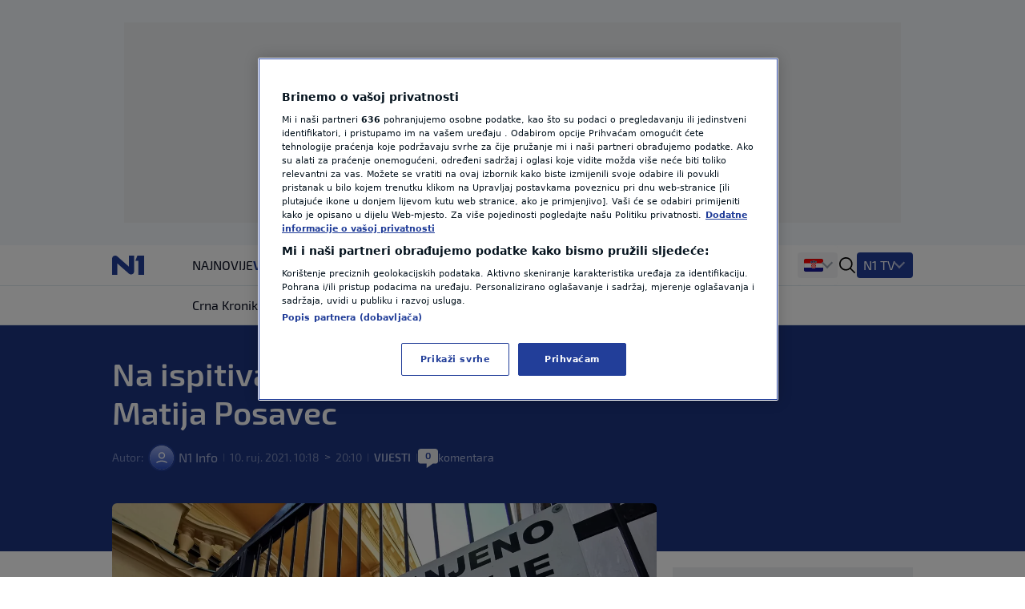

--- FILE ---
content_type: text/css
request_url: https://n1info.hr/static/data_cast_widget/css-data_cast.css
body_size: 6365
content:
.data-ticker{border-radius:4px;box-shadow:0 4px 12px rgba(0,0,0,.1);max-height:200px;min-height:60px;overflow:hidden;position:relative;width:100%}.ticker-header{border-bottom:1px solid #dee8ee;display:flex;flex-direction:column;padding:4px 10px}.total-header{padding:6px 10px}.ticker-info{align-items:center;display:flex}.slo-ticker-info{font-size:15px;font-weight:500;line-height:21px;min-height:20px}.ticker-source,.ticker-time{color:#6b7280;font-size:11px;line-height:14px}.ticker-divider:before{background-color:#e5e7eb;content:"";display:inline-block;height:14px;margin:0 10px;width:1px}.candidates-divider:before{background-color:#d1d5db;content:"";display:inline-block;height:12px;margin:0 8px;width:1px}.ticker-divider-circle:before{background-color:#e5e7eb;border-radius:50%;content:"";display:inline-block;height:6px;margin:0 10px;vertical-align:middle;width:6px}.candidates-logo{align-items:center;background-color:#fff;display:flex;height:100%;margin-right:10px;padding-left:10px;position:absolute;z-index:2}.candidates-logo img{height:24px;width:18px}.candidates-logo-desktop{display:none}.ticker-logo{align-items:center;background-color:#fff;border-radius:50%;display:flex;font-weight:700;height:40px;justify-content:center;width:40px}@keyframes fadeInUp{0%{opacity:0;transform:translateY(20px);visibility:hidden}to{opacity:1;transform:translateY(0);visibility:visible}}.ticker-content{animation:fadeInUp .5s ease forwards;background-color:#fff;height:100%;overflow:hidden;position:relative}.component{display:flex;flex-direction:column;height:100%;left:0;opacity:0;position:absolute;top:0;transform:translateY(20px);transition:opacity .5s ease,transform .5s ease,visibility .5s;visibility:hidden;width:100%}.component.active{opacity:1;transform:translateY(0);visibility:visible}.candidates-container{height:100%;overflow:hidden;position:relative}.candidates-title{font-size:12px;font-weight:500;margin-right:5px}.desktop-header{display:none}.candidates-scroll{display:flex;height:100%;position:absolute;transition:transform linear;white-space:nowrap}.candidate-item,.votes-item{align-items:center;display:flex;height:100%;min-width:180px}.ref-votes{color:#1d4ed8;font-weight:500}.votes-item>.ticker-divider-circle{margin-bottom:3px}.candidate-item:last-child>.ticker-divider-circle{display:none}.candidate-name{color:#1d4ed8;font-weight:500;margin-right:8px;overflow:hidden;text-align:center;text-overflow:ellipsis}.candidate-votes{background-color:#f3f4f6;border-radius:4px;padding:4px 8px}.candidate-votes,.turnout{align-items:center;display:flex}.turnout{flex-direction:column;height:100%;justify-content:center;text-align:center}.counter-title{color:#7f8c8d;font-size:18px}.counter-value{color:#3498db;font-size:60px;font-weight:700}.progress-bar{background-color:#ecf0f1;border-radius:4px;height:8px;margin-top:20px;overflow:hidden;width:80%}.progress-fill{background-color:#2ecc71;height:100%;transition:width 1s ease-in-out;width:0}.total-counted-container,.turnout-container{display:flex;flex-direction:column;height:100%;justify-content:space-evenly}.count{margin-top:3px}.total-counted-header{border-bottom:1px solid #dee8ee;font-size:12px;font-weight:500;line-height:14px;padding:9px 10px}.total-title{margin-bottom:1px}.counted-title,.total-title{font-size:15px;font-weight:500;line-height:21px}.counted-title{margin-bottom:5px}.counted-logo-header{display:none}.counted-logo{display:block;height:24px;margin-right:10px;width:18px}.gap:after{background-color:#fff;content:"";display:block;height:100%;position:absolute;top:0;width:10px}.counted-logo img{height:100%;width:100%}.counted-progress,.total-counted-progress{align-items:center;display:flex;height:100%;padding:0 10px}.progress-wrapper{align-items:center;display:flex}.counted-city{display:none}.city-title{font-size:14px}.progress-container{align-items:center;border-radius:10px;display:flex;height:24px;overflow:hidden;position:relative;width:100%}.progress-left{background-color:#1d4ed8;left:0}.progress-left,.progress-right{border-radius:100px;height:10px;position:absolute;transition:width 1.5s ease-out;width:0}.progress-right{background-color:#d1d5db;right:0}.percentage{color:#005be5;font-size:18px;font-weight:600;line-height:24px;position:absolute;top:50%;transform:translate(-50%,-50%);transition:left 1.5s ease-out;z-index:2}.turnout-progress{display:flex;padding:4px 10px}.turnout-header{border-bottom:1px solid #dee8ee;display:block;padding:9px 10px}.turnout-title{font-size:12px;font-weight:500;line-height:14px}.turnout-wrapper-title{display:none}.turnout-logo-header{display:block;height:24px;margin-right:10px;width:18px}.turnout-logo-header img{height:100%;width:100%}.ticker-time-wrapper{display:none}@media (min-width:1024px){.data-ticker{height:60px;padding-left:0;padding-right:0}.candidates-container{align-items:center;display:flex}.ticker-header{display:none}.custom-ticker{height:-moz-fit-content;height:fit-content}.desktop-header{align-items:center;background-color:#fff;display:flex;height:100%;padding-left:12px;z-index:2}.candidates-logo{display:none}.candidates-title,.ticker-source{font-size:14px}.city-title{font-size:16px}.candidates-logo-desktop{align-items:center;background-color:#fff;display:flex;height:100%;padding-left:10px;z-index:2}.candidates-logo-desktop img{height:24px;width:18px}.total-counted-container{display:flex}.counted-logo-header{display:block}.counted-logo{display:flex;margin-right:14px}.total-counted-header{display:none}.counted-city{display:block;font-size:16px;font-weight:500;line-height:22px;margin-right:14px;white-space:nowrap}.percentage{font-size:20px}.turnout-wrapper-title{display:block;font-size:16px;font-weight:500;line-height:22px;margin-right:14px}.turnout-header{display:none}.turnout-container{height:100%}.turnout-progress{align-items:center;height:100%}.ticker-content:hover{cursor:pointer}.turnout-logo-header{margin-right:14px}.slo-results{font-size:14px}.slo-ticker-info{font-size:16px;line-height:22px}.ticker-time-wrapper{display:none}.candidate-item,.votes-item{font-size:18px}.ticker-time-wrapper .wrapper-time{white-space:nowrap}.ticker-time-wrapper time{margin-left:5px}}

/*# sourceMappingURL=[data-uri]*/